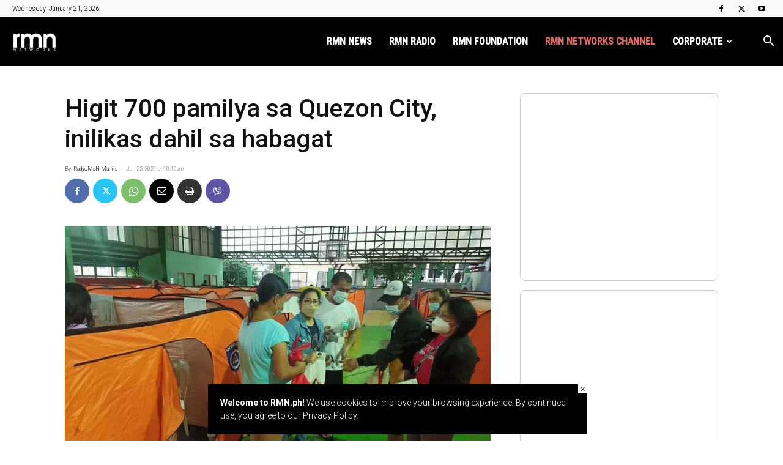

--- FILE ---
content_type: text/html; charset=UTF-8
request_url: https://rmn.ph/wp-admin/admin-ajax.php?td_theme_name=Newspaper&v=12.7.4
body_size: -95
content:
{"550591":128}

--- FILE ---
content_type: text/html; charset=utf-8
request_url: https://www.google.com/recaptcha/api2/aframe
body_size: 256
content:
<!DOCTYPE HTML><html><head><meta http-equiv="content-type" content="text/html; charset=UTF-8"></head><body><script nonce="Y91-hEI4awF2nAJecIDQow">/** Anti-fraud and anti-abuse applications only. See google.com/recaptcha */ try{var clients={'sodar':'https://pagead2.googlesyndication.com/pagead/sodar?'};window.addEventListener("message",function(a){try{if(a.source===window.parent){var b=JSON.parse(a.data);var c=clients[b['id']];if(c){var d=document.createElement('img');d.src=c+b['params']+'&rc='+(localStorage.getItem("rc::a")?sessionStorage.getItem("rc::b"):"");window.document.body.appendChild(d);sessionStorage.setItem("rc::e",parseInt(sessionStorage.getItem("rc::e")||0)+1);localStorage.setItem("rc::h",'1768975069521');}}}catch(b){}});window.parent.postMessage("_grecaptcha_ready", "*");}catch(b){}</script></body></html>